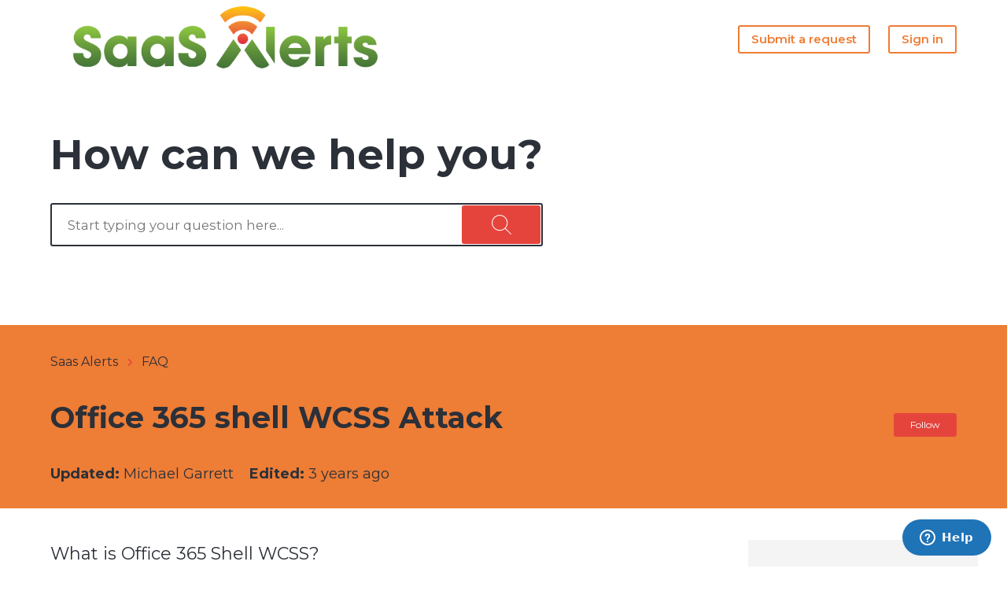

--- FILE ---
content_type: text/html; charset=utf-8
request_url: https://saasalerts.zendesk.com/hc/en-us/articles/12791257866381-Office-365-shell-WCSS-Attack
body_size: 9039
content:
<!DOCTYPE html>
<html dir="ltr" lang="en-US">
<head>
  <meta charset="utf-8" />
  <!-- v26850 -->


  <title>Office 365 shell WCSS Attack &ndash; Saas Alerts</title>

  

  <meta name="description" content="What is Office 365 Shell WCSS? Office 365 Shell WCSS is the browser code that runs whenever a user navigates to (most) Office365..." /><meta property="og:image" content="https://saasalerts.zendesk.com/hc/theming_assets/01HZH0ANSG0FN0WTZVNQB7MZX7" />
<meta property="og:type" content="website" />
<meta property="og:site_name" content="Saas Alerts" />
<meta property="og:title" content="Office 365 shell WCSS Attack" />
<meta property="og:description" content="What is Office 365 Shell WCSS?
Office 365 Shell WCSS is the browser code that runs whenever a user navigates to (most) Office365 applications in the browser. The shell, also known as the suite head..." />
<meta property="og:url" content="https://saasalerts.zendesk.com/hc/en-us/articles/12791257866381-Office-365-shell-WCSS-Attack" />
<link rel="canonical" href="https://saasalerts.zendesk.com/hc/en-us/articles/12791257866381-Office-365-shell-WCSS-Attack">
<link rel="alternate" hreflang="en-us" href="https://saasalerts.zendesk.com/hc/en-us/articles/12791257866381-Office-365-shell-WCSS-Attack">
<link rel="alternate" hreflang="x-default" href="https://saasalerts.zendesk.com/hc/en-us/articles/12791257866381-Office-365-shell-WCSS-Attack">

  <link rel="stylesheet" href="//static.zdassets.com/hc/assets/application-f34d73e002337ab267a13449ad9d7955.css" media="all" id="stylesheet" />
  <link rel="stylesheet" type="text/css" href="/hc/theming_assets/9923337/360003958292/style.css?digest=27275163549197">

  <link rel="icon" type="image/x-icon" href="/hc/theming_assets/01HZH0ANY1675KFNC0476RC9BK">

    

  


<meta content="width=device-width, initial-scale=1.0" name="viewport" />



  <link href="https://fonts.googleapis.com/css2?family=Montserrat:wght@100;200;300;400;500;600;700&display=swap" rel="stylesheet">



  <link href="https://fonts.googleapis.com/css2?family=Montserrat:wght@100;200;300;400;500;600;700&display=swap" rel="stylesheet">




<link rel="stylesheet" href="https://use.fontawesome.com/releases/v6.0.0/css/all.css">
<script src="https://kit.fontawesome.com/bfc862380e.js"></script>


<link href="https://cdn.lineicons.com/3.0/lineicons.css" rel="stylesheet">


<link rel="stylesheet" href="https://cdnjs.cloudflare.com/ajax/libs/animate.css/4.1.1/animate.min.css"/>


<script src="https://cdnjs.cloudflare.com/ajax/libs/jquery/3.6.0/jquery.min.js" referrerpolicy="no-referrer"></script>

  
</head>
<body class="">
  
  
  

  <a class="skip-navigation" tabindex="1" href="#main-content">Skip to main content</a>

<div class="hc_header">
	<header class="header">
	  <div class="logo">

	  	
	    <a title="Home" href="/hc/en-us">
	      <img src="/hc/theming_assets/01HZH0ANSG0FN0WTZVNQB7MZX7" alt="Saas Alerts Help Center home page" />
	      
	    </a>
	  </div>
	  <div class="nav-wrapper">
	    <button class="menu-button" aria-controls="user-nav" aria-expanded="false" aria-label="Toggle navigation menu">
	      <svg xmlns="http://www.w3.org/2000/svg" width="16" height="16" focusable="false" viewBox="0 0 16 16" class="icon-menu">
	        <path fill="none" stroke="currentColor" stroke-linecap="round" d="M1.5 3.5h13m-13 4h13m-13 4h13"/>
	      </svg>
	    </button>
	    <nav class="user-nav" id="user-nav">
	      
	      

	      
	      <a class="submit-a-request" href="/hc/en-us/requests/new">Submit a request</a>

	      
	      <div class="header-language-selector">
	        
	      </div>

	    </nav>
	    
	      <a class="sign-in" rel="nofollow" data-auth-action="signin" title="Opens a dialog" role="button" href="https://saasalerts.zendesk.com/access?brand_id=360003958292&amp;return_to=https%3A%2F%2Fsaasalerts.zendesk.com%2Fhc%2Fen-us%2Farticles%2F12791257866381-Office-365-shell-WCSS-Attack">
	        Sign in
	      </a>
	    
	  </div>
	</header>
</div>

  <main role="main">
    
<section class="hero inner_hero">
  <div class="container hero--container">
    <div class="hero-inner">
      <h1 class="welcome_text">How can we help you? <span></span></h1>
      <h2 class="visibility-hidden">Search</h2>
      <form role="search" class="search search-full" data-search="" action="/hc/en-us/search" accept-charset="UTF-8" method="get"><input type="hidden" name="utf8" value="&#x2713;" autocomplete="off" /><input type="hidden" name="category" id="category" value="6138485872525" autocomplete="off" />
<input type="search" name="query" id="query" placeholder="Start typing your question here..." aria-label="Start typing your question here..." />
<input type="submit" name="commit" value="Search" /></form>
    </div>
  </div>
</section>


<section class="breadcrumbs-section">
   <div class="container">
      <nav class="sub-nav">
         <ol class="breadcrumbs">
  
    <li title="Saas Alerts">
      
        <a href="/hc/en-us">Saas Alerts</a>
      
    </li>
  
    <li title="FAQ">
      
        <a href="/hc/en-us/sections/360010601071-FAQ">FAQ</a>
      
    </li>
  
</ol>

      </nav>
      <div class="block__info">
         <h2 class="__name">
          Office 365 shell WCSS Attack
          
         </h2>
         
          <div class="article-subscribe"><div data-helper="subscribe" data-json="{&quot;item&quot;:&quot;article&quot;,&quot;url&quot;:&quot;/hc/en-us/articles/12791257866381-Office-365-shell-WCSS-Attack/subscription.json&quot;,&quot;follow_label&quot;:&quot;Follow&quot;,&quot;unfollow_label&quot;:&quot;Unfollow&quot;,&quot;following_label&quot;:&quot;Following&quot;,&quot;can_subscribe&quot;:true,&quot;is_subscribed&quot;:false}"></div></div>
         
         
         <div class="__description article__description">
            <span class="_created">
               <strong>Updated:</strong>
                 
                   Michael Garrett
                 
            </span>
            <span class="_modified">
               <strong>Edited:</strong>
               <ul class="meta-group">
               
                  <li class="meta-data"><time datetime="2023-02-02T23:12:54Z" title="2023-02-02T23:12:54Z" data-datetime="relative">February 02, 2023 23:12</time></li>
               
               </ul>
            </span>
         </div>
         
      </div>
   </div>
</section>

<div class="container">

  <div class="article-container" id="article-container">
    <article id="main-content" class="article">
      <section class="article-info">
        <div class="article-content">
          
          <div class="article-body"><h2>What is Office 365 Shell WCSS?</h2>
<p>Office 365 Shell WCSS is the browser code that runs whenever a user navigates to (most) Office365 applications in the browser. The shell, also known as the suite header, is shared code that loads as part of almost all Office365 workloads, including SharePoint, OneDrive, Outlook, Yammer, and many more.</p>
<p>&nbsp;</p>
<h2>Definition of an Office 365 shell WCSS attack</h2>
<p>An Office 365 shell WCSS attack is one that targets Microsoft Office 365 to gain access to a user's account by bypassing standard authentication challenges. The exploit allows the attacker to gain access to a users account without knowing the user name or password, and will even bypass accounts that are configured for MFA. The exploit is made possible by the harvesting of a legitimate Microsoft 365 session Token which can occur when the account owner clicks a link provided by the attacker (typically a Phishing email).&nbsp; The token may also be acquired by the attacker if malware is successfully installed on the device.&nbsp; &nbsp;Once the attacker has the token, they can log into the account and perform any action permitted by the account.</p>
<p>To help prevent a WCSS shell attack:</p>
<ol>
<li>Train users to NEVER click on a link or document unless they were expecting it from a trusted party</li>
<li>Configure Microsoft 365 to expire user session tokens frequently by establishing a low idle session timeout value.&nbsp;<br><br><img src="/hc/article_attachments/12795984653709" alt="Screenshot_2023-02-02_at_5.25.31_PM.png"><br><br></li>
<li>Turn off the optional prompt for users to "keep me signed in" to Microsoft 365 (custom branding configuration required).</li>
<li>Set sign in frequency controls using conditional access (if available to the tenant)<br>https://learn.microsoft.com/en-us/azure/active-directory/conditional-access/howto-conditional-access-session-lifetime</li>
<li>Ensure that admin accounts are never left logged in an unattended&nbsp;</li>
<li>Audit guest accounts regularly and remove old and unused accounts</li>
<li>Keep Web browsers (Chrome, Edge, Firefox, etc.) up to date.</li>
<li>Ensure that local Office 365 applications are updated regularly.</li>
</ol>
<p>To help mitigate the consequences of a successful WCSS shall attack:</p>
<ol>
<li>Limit user permissions to the lowest required roles&nbsp;</li>
<li>Monitor and restrict access to sensitive data and resources to only those accounts that require access as part of their job function</li>
<li>Regularly review and update security policies, including email filtering and data retention policies.</li>
<li>Monitor user account activity for email forwarding, excessive document downloads or deletions and excessive file sharing.</li>
<li>Using SaaS Alerts Respond, establish rules that will expire tokens and disable sign in when&nbsp; suspicious account behavior is detected. Especially when suspicious behavior is recognized by account usage from outside approved geolocations.</li>
</ol>
<p>&nbsp;</p>
<p><a href="/hc/en-us/articles/12392703202189-Token-tactics-How-to-prevent-detect-and-respond-to-cloud-token-theft-" target="_self">Additional KB article regarding Token Safety</a>.</p>
<p><a href="https://blog.skymadesimple.io/what-is-a-primary-refresh-token/" target="_self">Primary Refresh Token</a></p>
<p><span class="wysiwyg-underline">Additional Articles related to WCSS&nbsp;</span></p>
<p><a href="https://www.jasonfritts.me/2019/01/05/what-is-office-365-shell-wcss-client/" target="_self">What is Office 365 Shell WCSS-Client?</a></p>
<p><a href="https://techcommunity.microsoft.com/t5/microsoft-entra-azure-ad/quot-o365-suite-ex-quot-and-quot-office365-shell-wcss-client/m-p/1477212" target="_self">"O365 Suite EX" and "Office365 Shell WCSS-Client" Compromised</a></p>
<p><a href="https://techcommunity.microsoft.com/t5/security-compliance-and-identity/multiple-failed-signin-events/m-p/3561184" target="_self">Multiple Failed SignIn Events</a></p>
<p>&nbsp;</p>
<p>&nbsp;</p>
<p>&nbsp;</p></div>
          
        </div>
      </section>

      <footer>
        <div class="article-footer">
          
          
          
          
            
          
        </div>
        
        
          <div class="article-votes">
            <span class="article-votes-question" id="article-votes-label">Was this article helpful?</span>
            <div class="article-votes-controls" role="group" aria-labelledby="article-votes-label">
              <button type="button" class="button article-vote article-vote-up" data-auth-action="signin" aria-label="This article was helpful" aria-pressed="false">Yes</button>
              <button type="button" class="button article-vote article-vote-down" data-auth-action="signin" aria-label="This article was not helpful" aria-pressed="false">No</button>
            </div>
            <small class="article-votes-count">
              <span class="article-vote-label">1 out of 1 found this helpful</span>
            </small>
          </div>
        
        
        <div class="article-return-to-top">
          <a href="#article-container">
            Return to top
            <svg xmlns="http://www.w3.org/2000/svg" class="article-return-to-top-icon" width="20" height="20" focusable="false" viewBox="0 0 12 12" aria-hidden="true">
              <path fill="none" stroke="currentColor" stroke-linecap="round" d="M3 4.5l2.6 2.6c.2.2.5.2.7 0L9 4.5"/>
            </svg>
          </a>
        </div>
      </footer>

      <div class="article-relatives">
        
        
          <div data-recent-articles></div>
        
        
        
          
  <section class="related-articles">
    
      <h2 class="related-articles-title">Related articles</h2>
    
    <ul>
      
        <li>
          <a href="/hc/en-us/related/click?data=[base64]" rel="nofollow">Token tactics: How to prevent, detect, and respond to cloud token theft </a>
        </li>
      
        <li>
          <a href="/hc/en-us/related/click?data=BAh7CjobZGVzdGluYXRpb25fYXJ0aWNsZV9pZGwrCA20Y%2FAsBjoYcmVmZXJyZXJfYXJ0aWNsZV9pZGwrCI2gYTKiCzoLbG9jYWxlSSIKZW4tdXMGOgZFVDoIdXJsSSI5L2hjL2VuLXVzL2FydGljbGVzLzY3OTAwODEzOTM2NzctU2FhUy1BbGVydHMtUmVzcG9uZAY7CFQ6CXJhbmtpBw%3D%3D--b74a653af3105fd29ed820485784326197ed7798" rel="nofollow">SaaS Alerts - Respond</a>
        </li>
      
        <li>
          <a href="/hc/en-us/related/click?data=[base64]" rel="nofollow">How to Change MSP Users Authentication Method</a>
        </li>
      
        <li>
          <a href="/hc/en-us/related/click?data=[base64]%3D--728d2598da16b54088cde46d64c9bfb03de377c0" rel="nofollow">How to enable MFA to a MSP Admin or MSP User?</a>
        </li>
      
        <li>
          <a href="/hc/en-us/related/click?data=[base64]" rel="nofollow">Release Notes - Build Date 05/13/2024</a>
        </li>
      
    </ul>
  </section>


        
      </div>
      
      
        <div class="article-comments" id="article-comments">
          <section class="comments">
            <header class="comment-overview">
              <h2 class="comment-heading">
                Comments
              </h2>
              <p class="comment-callout">0 comments</p>
              
            </header>

            <ul id="comments" class="comment-list">
              
            </ul>

            

            

            <p class="comment-callout">Please <a data-auth-action="signin" rel="nofollow" href="https://saasalerts.zendesk.com/access?brand_id=360003958292&amp;return_to=https%3A%2F%2Fsaasalerts.zendesk.com%2Fhc%2Fen-us%2Farticles%2F12791257866381-Office-365-shell-WCSS-Attack">sign in</a> to leave a comment.</p>
          </section>
        </div>
      
    </article>

    
    <aside class="article-sidebar" aria-labelledby="section-articles-title">
      
        <div class="collapsible-sidebar">
          <button type="button" class="collapsible-sidebar-toggle" aria-labelledby="section-articles-title" aria-expanded="false">
            <svg xmlns="http://www.w3.org/2000/svg" width="20" height="20" focusable="false" viewBox="0 0 12 12" aria-hidden="true" class="collapsible-sidebar-toggle-icon chevron-icon">
              <path fill="none" stroke="currentColor" stroke-linecap="round" d="M3 4.5l2.6 2.6c.2.2.5.2.7 0L9 4.5"/>
            </svg>
            <svg xmlns="http://www.w3.org/2000/svg" width="20" height="20" focusable="false" viewBox="0 0 12 12" aria-hidden="true" class="collapsible-sidebar-toggle-icon x-icon">
              <path stroke="currentColor" stroke-linecap="round" d="M3 9l6-6m0 6L3 3"/>
            </svg>
          </button>
          <span id="section-articles-title" class="collapsible-sidebar-title sidenav-title">
            Articles in this section
          </span>
          <div class="collapsible-sidebar-body">
            <ul>
              
                <li>
                  <a href="/hc/en-us/articles/34728624351245-How-can-I-access-my-support-tickets-history" class="sidenav-item ">How can I access my support tickets history?</a>
                </li>
              
                <li>
                  <a href="/hc/en-us/articles/34702469480589-Why-Doesn-t-My-Device-Have-an-Entra-ID" class="sidenav-item ">Why Doesn’t My Device Have an Entra ID?</a>
                </li>
              
                <li>
                  <a href="/hc/en-us/articles/34440869455885-How-to-Block-Subdomain-users-from-SaaS-Alert-Monitoring" class="sidenav-item ">How to Block Subdomain users from SaaS Alert Monitoring?</a>
                </li>
              
                <li>
                  <a href="/hc/en-us/articles/32018681596557-What-is-the-significance-of-Pull-Time-in-an-event" class="sidenav-item ">What is the significance of Pull Time in an event?</a>
                </li>
              
                <li>
                  <a href="/hc/en-us/articles/31718099256845-Where-do-accounts-with-the-syntax-package-yourdomain-com-come-from" class="sidenav-item ">Where do accounts with the syntax “package_@yourdomain.com” come from?</a>
                </li>
              
                <li>
                  <a href="/hc/en-us/articles/30364774489485-What-SaaS-Alerts-module-should-I-connect-my-applications-first-Where-should-I-start" class="sidenav-item ">What SaaS Alerts module should I connect my applications first? Where should I start?</a>
                </li>
              
                <li>
                  <a href="/hc/en-us/articles/30168446132621-What-is-a-Microsoft-Service-Principal" class="sidenav-item ">What is a Microsoft Service Principal?</a>
                </li>
              
                <li>
                  <a href="/hc/en-us/articles/29756224029837-What-Causes-Google-Workspace-APIs-to-Spontaneously-Disconnect" class="sidenav-item ">What Causes Google Workspace APIs to Spontaneously Disconnect?</a>
                </li>
              
                <li>
                  <a href="/hc/en-us/articles/29503164289421-Microsoft-Defender-for-Endpoint-M365" class="sidenav-item ">Microsoft Defender for Endpoint M365</a>
                </li>
              
                <li>
                  <a href="/hc/en-us/articles/29292004356237-In-Respond-what-does-the-message-Broad-Rule-Created-mean" class="sidenav-item ">In Respond what does the message &quot;Broad Rule Created&quot; mean?</a>
                </li>
              
            </ul>
            
              <a href="/hc/en-us/sections/360010601071-FAQ" class="article-sidebar-item">See more</a>
            
          </div>
        </div>
      
    </aside>

  </div>
</div>

  </main>

  <div class="footer__curve __curve">
   <svg xmlns="http://www.w3.org/2000/svg" viewBox="0 0 100 100" width="100%" height="100%" preserveAspectRatio="none">
      <path d="M0,0 C16.6666667,66 33.3333333,98 50,98 C66.6666667,98 83.3333333,66 100,0 L100,100 L0,100 L0,0 Z" fill="#fff"/>
   </svg>
</div>
<footer class="portal-footer">
   <div class="container">
      <div class="row _grid">
         
         <div class="_col _col_5 first_col">
            <h3>Company</h3>
            <p class="company_info">SaaS Alerts enables MSPs to protect and monetize their customer&#39;s core SaaS business applications with a multi-tenant real-time monitoring platform that protects against data theft and actions taken by bad actors.</p>

            
            <ul class="social">
               
               <li><a href="https://www.facebook.com/SaasAlerts/" target="_blank" title="Facebook"><i class="lni lni-facebook"></i></a></li>
               
               
               <li><a href="https://twitter.com/SaaSAlerts" target="_blank" title="Twitter"><i class="lni lni-twitter"></i></a></li>
               
               
               <li><a href="https://www.linkedin.com/company/saas-alerts" target="_blank" title="LinkedIn"><i class="lni lni-linkedin"></i></a></li>
               
               
               
               
               <li><a href="https://www.youtube.com/channel/UCcaHa5MFlOepSFsjUoCD3Qw" target="_blank" title="YouTube"><i class="lni lni-play"></i></a></li>
               
            </ul>
         </div>
         

         
         <div class="_col _col_5">
            <h3>Quick Links</h3>
            <ul>
               <li><a href="https://saasalerts.com/assessment/">Assessment</a></li>
               <li><a href="https://saasalerts.com/our-company/">Our Company</a></li>
               <li><a href="https://blog.saasalerts.com/">News &amp; Events</a></li>
            </ul>
         </div>
         

         
         <div class="_col _col_5">
            <h3>Support</h3>
            <ul>
               <li><a href="https://saasalerts.zendesk.com/hc/en-us/sections/360012084352-How-To">Troubleshooting</a></li>
               <li><a href="https://saasalerts.zendesk.com/hc/en-us/sections/360010601071-FAQ">Common Questions</a></li>
               <li><a href="https://saasalerts.zendesk.com/hc/en-us/requests/new">Get Help</a></li>
            </ul>
         </div>
         

         
         <div class="_col _col_5">
            <h3>Resources &amp; Policy</h3>
            <ul>
               <li><a href="https://saasalerts.com/msp-resources/">MSP Resources</a></li>
               <li><a href="https://saasalerts.com/privacy-policy/">Privacy Policy</a></li>
               <li><a href="https://saasalerts.com/terms-conditions/">Terms &amp; Conditions</a></li>
            </ul>
         </div>
         

         
         <div class="_col _col_5">
            <h3>Contact Us</h3>
            <ul>
               <li><a href="info@saasalerts.com">Email</a></li>
               <li><a href=""></a></li>
               <li><a href="tel:+00-0000-00"></a></li>
            </ul>
         </div>
         

      </div>
   </div>

   
   <aside class="footer_copyright">
      <div class="container">
         <p>&copy; <span id="year"></span> SaaS Alerts. All Rights Reserved.</p>
      </div>
   </aside>

</footer>


<a href="#!" class="Top animate__animated animate__bounceInUp"><i class="lni lni-chevron-up"></i></a>



  <!-- / -->

  
  <script src="//static.zdassets.com/hc/assets/en-us.bbb3d4d87d0b571a9a1b.js"></script>
  

  <script type="text/javascript">
  /*

    Greetings sourcecode lurker!

    This is for internal Zendesk and legacy usage,
    we don't support or guarantee any of these values
    so please don't build stuff on top of them.

  */

  HelpCenter = {};
  HelpCenter.account = {"subdomain":"saasalerts","environment":"production","name":"Saas Alerts"};
  HelpCenter.user = {"identifier":"da39a3ee5e6b4b0d3255bfef95601890afd80709","email":null,"name":"","role":"anonymous","avatar_url":"https://assets.zendesk.com/hc/assets/default_avatar.png","is_admin":false,"organizations":[],"groups":[]};
  HelpCenter.internal = {"asset_url":"//static.zdassets.com/hc/assets/","web_widget_asset_composer_url":"https://static.zdassets.com/ekr/snippet.js","current_session":{"locale":"en-us","csrf_token":null,"shared_csrf_token":null},"usage_tracking":{"event":"article_viewed","data":"[base64]--eb1ae94bbde9c8e1bf4f175b72a33fefc652cec6","url":"https://saasalerts.zendesk.com/hc/activity"},"current_record_id":"12791257866381","current_record_url":"/hc/en-us/articles/12791257866381-Office-365-shell-WCSS-Attack","current_record_title":"Office 365 shell WCSS Attack","current_text_direction":"ltr","current_brand_id":360003958292,"current_brand_name":"Saas Alerts","current_brand_url":"https://saasalerts.zendesk.com","current_brand_active":true,"current_path":"/hc/en-us/articles/12791257866381-Office-365-shell-WCSS-Attack","show_autocomplete_breadcrumbs":false,"user_info_changing_enabled":false,"has_user_profiles_enabled":false,"has_end_user_attachments":true,"user_aliases_enabled":false,"has_anonymous_kb_voting":false,"has_multi_language_help_center":true,"show_at_mentions":false,"embeddables_config":{"embeddables_web_widget":true,"embeddables_help_center_auth_enabled":false,"embeddables_connect_ipms":false},"answer_bot_subdomain":"static","gather_plan_state":"not_started","has_article_verification":false,"has_gather":false,"has_ckeditor":false,"has_community_enabled":false,"has_community_badges":false,"has_community_post_content_tagging":false,"has_gather_content_tags":false,"has_guide_content_tags":true,"has_user_segments":true,"has_answer_bot_web_form_enabled":false,"has_garden_modals":false,"theming_cookie_key":"hc-da39a3ee5e6b4b0d3255bfef95601890afd80709-2-preview","is_preview":false,"has_search_settings_in_plan":true,"theming_api_version":2,"theming_settings":{"logo":"/hc/theming_assets/01HZH0ANSG0FN0WTZVNQB7MZX7","show_brand_name":false,"logo_height":"128px","favicon":"/hc/theming_assets/01HZH0ANY1675KFNC0476RC9BK","header_color":"rgba(238, 125, 54, 1)","brand_color":"rgba(229, 68, 61, 1)","brand_text_color":"rgba(229, 68, 61, 1)","text_color":"#2c3038","link_color":"rgba(72, 119, 56, 1)","visited_link_color":"rgba(121, 175, 63, 1)","breadcrumbs_block_color":"rgba(238, 125, 54, 1)","footer_color":"rgba(229, 68, 61, 1)","footer_links":"rgba(255, 255, 255, 1)","heading_font":"'Montserrat', sans-serif","text_font":"'Montserrat', sans-serif","hero_unit_bg_color":"#FFFFFF","homepage_background_image":"/hc/theming_assets/01HZH0AP4P2B4286KA0C8G8TVD","company_title":"A Managed Service Provider (MSP) Exclusive Platform for Unified Monitoring and Alerting of Core Business SaaS Applications","hero_title":"How can we help you?","hero_title_two":"","search_placeholder":"Start typing your question here...","instant_search":true,"scoped_kb_search":true,"scoped_community_search":true,"kb_backgroud":"rgba(238, 125, 54, 1)","kb_title":"SaaS Alerts Knowledge Base","kb_content":"Best Practices, Solutions, and Guides","promoted_content":"Find our featured articles and guide answer here.","help_gradient":"rgba(37, 68, 193, 0.1)","help_title":"Contact Support","help_content":"","ticket_icon":"lni lni-ticket","ticket_title":"Create Ticket","ticket_content":"Can't find what you're looking for? Create a Ticket.","call_icon":"-","call_title":"","phone_number":"+00-0000-00","call_content":"Our agents are available to assist by telephone.","chat_icon":"-","chat_title":"Chat","chat_content":"Click to chat with our customer support agents.","chat_behavior":"#!","col1_title":"Company","company_content":"SaaS Alerts enables MSPs to protect and monetize their customer's core SaaS business applications with a multi-tenant real-time monitoring platform that protects against data theft and actions taken by bad actors.","facebook_url":"https://www.facebook.com/SaasAlerts/","twitter_url":"https://twitter.com/SaaSAlerts","linkedin_url":"https://www.linkedin.com/company/saas-alerts","whatsapp_url":"-","instagram_url":"-","youtube_url":"https://www.youtube.com/channel/UCcaHa5MFlOepSFsjUoCD3Qw","col2_title":"Quick Links","col2_text1":"Assessment","col2_text1_url":"https://saasalerts.com/assessment/","col2_text2":"Our Company","col2_text2_url":"https://saasalerts.com/our-company/","col2_text3":"News \u0026 Events","col2_text3_url":"https://blog.saasalerts.com/","col3_title":"Support","col3_text1":"Troubleshooting","col3_text1_url":"https://saasalerts.zendesk.com/hc/en-us/sections/360012084352-How-To","col3_text2":"Common Questions","col3_text2_url":"https://saasalerts.zendesk.com/hc/en-us/sections/360010601071-FAQ","col3_text3":"Get Help","col3_text3_url":"https://saasalerts.zendesk.com/hc/en-us/requests/new","col4_title":"Resources \u0026 Policy","col4_text1":"MSP Resources","col4_text1_url":"https://saasalerts.com/msp-resources/","col4_text2":"Privacy Policy","col4_text2_url":"https://saasalerts.com/privacy-policy/","col4_text3":"Terms \u0026 Conditions","col4_text3_url":"https://saasalerts.com/terms-conditions/","col5_title":"Contact Us","col5_text1":"Email","col5_text1_url":"info@saasalerts.com","col5_text2":"","col5_text2_url":"","copyright_text":"SaaS Alerts. All Rights Reserved.","show_articles_in_section":true,"show_article_author":true,"show_article_comments":true,"show_follow_article":true,"show_recently_viewed_articles":true,"show_related_articles":true,"show_article_sharing":false,"show_follow_section":true,"show_follow_post":true,"show_post_sharing":true,"show_follow_topic":true},"has_pci_credit_card_custom_field":false,"help_center_restricted":false,"is_assuming_someone_else":false,"flash_messages":[],"user_photo_editing_enabled":true,"user_preferred_locale":"en-us","base_locale":"en-us","login_url":"https://saasalerts.zendesk.com/access?brand_id=360003958292\u0026return_to=https%3A%2F%2Fsaasalerts.zendesk.com%2Fhc%2Fen-us%2Farticles%2F12791257866381-Office-365-shell-WCSS-Attack","has_alternate_templates":false,"has_custom_statuses_enabled":false,"has_hc_generative_answers_setting_enabled":true,"has_generative_search_with_zgpt_enabled":false,"has_suggested_initial_questions_enabled":false,"has_guide_service_catalog":true,"has_service_catalog_search_poc":false,"has_service_catalog_itam":false,"has_csat_reverse_2_scale_in_mobile":false,"has_knowledge_navigation":false,"has_unified_navigation":false,"has_unified_navigation_eap_access":false,"has_csat_bet365_branding":false,"version":"v26850","dev_mode":false};
</script>

  
  
  <script src="//static.zdassets.com/hc/assets/hc_enduser-be182e02d9d03985cf4f06a89a977e3d.js"></script>
  <script type="text/javascript" src="/hc/theming_assets/9923337/360003958292/script.js?digest=27275163549197"></script>
  
</body>
</html>